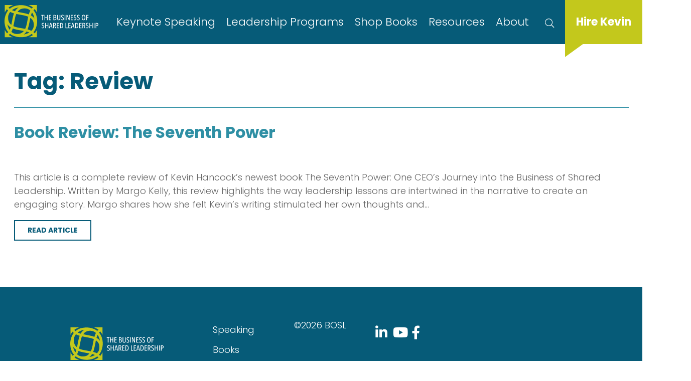

--- FILE ---
content_type: text/html; charset=UTF-8
request_url: https://www.thebusinessofsharedleadership.com/tag/review/
body_size: 9458
content:
<!doctype html>
<html lang="en-US">
<head>
	<!-- Google Tag Manager -->
<script>(function(w,d,s,l,i){w[l]=w[l]||[];w[l].push({'gtm.start':
new Date().getTime(),event:'gtm.js'});var f=d.getElementsByTagName(s)[0],
j=d.createElement(s),dl=l!='dataLayer'?'&l='+l:'';j.async=true;j.src=
'https://www.googletagmanager.com/gtm.js?id='+i+dl;f.parentNode.insertBefore(j,f);
})(window,document,'script','dataLayer','GTM-P4WFRSR');</script>
<!-- End Google Tag Manager -->	<meta charset="UTF-8">
	<meta name="HandheldFriendly" content="True">
	<meta name="MobileOptimized" content="320">
	<meta name="viewport" content="width=device-width, initial-scale=1">
	<link rel="profile" href="https://gmpg.org/xfn/11">
	<link rel="apple-touch-icon" sizes="180x180" href="/apple-touch-icon.png">
	<link rel="icon" type="image/png" sizes="32x32" href="/favicon-32x32.png">
	<link rel="icon" type="image/png" sizes="16x16" href="/favicon-16x16.png">
	<link rel="manifest" href="/site.webmanifest">
	<link rel="mask-icon" href="/safari-pinned-tab.svg" color="#5bbad5">
	<meta name="msapplication-TileColor" content="#da532c">
	<meta name="theme-color" content="#ffffff">
	<link rel="pingback" href="https://www.thebusinessofsharedleadership.com/xmlrpc.php">

	<meta name='robots' content='index, follow, max-image-preview:large, max-snippet:-1, max-video-preview:-1' />

	<!-- This site is optimized with the Yoast SEO plugin v22.4 - https://yoast.com/wordpress/plugins/seo/ -->
	<title>Review Archives - The Business of Shared Leadership</title>
	<link rel="canonical" href="https://www.thebusinessofsharedleadership.com/tag/review/" />
	<meta property="og:locale" content="en_US" />
	<meta property="og:type" content="article" />
	<meta property="og:title" content="Review Archives - The Business of Shared Leadership" />
	<meta property="og:url" content="https://www.thebusinessofsharedleadership.com/tag/review/" />
	<meta property="og:site_name" content="The Business of Shared Leadership" />
	<meta property="og:image" content="https://www.thebusinessofsharedleadership.com/wp-content/uploads/2023/01/FB_OG.jpg" />
	<meta property="og:image:width" content="1200" />
	<meta property="og:image:height" content="630" />
	<meta property="og:image:type" content="image/jpeg" />
	<meta name="twitter:card" content="summary_large_image" />
	<script type="application/ld+json" class="yoast-schema-graph">{"@context":"https://schema.org","@graph":[{"@type":"CollectionPage","@id":"https://www.thebusinessofsharedleadership.com/tag/review/","url":"https://www.thebusinessofsharedleadership.com/tag/review/","name":"Review Archives - The Business of Shared Leadership","isPartOf":{"@id":"https://www.thebusinessofsharedleadership.com/#website"},"primaryImageOfPage":{"@id":"https://www.thebusinessofsharedleadership.com/tag/review/#primaryimage"},"image":{"@id":"https://www.thebusinessofsharedleadership.com/tag/review/#primaryimage"},"thumbnailUrl":"https://www.thebusinessofsharedleadership.com/wp-content/uploads/2021/05/Screen-Shot-2021-05-11-at-11.27.28-AM.png","breadcrumb":{"@id":"https://www.thebusinessofsharedleadership.com/tag/review/#breadcrumb"},"inLanguage":"en-US"},{"@type":"ImageObject","inLanguage":"en-US","@id":"https://www.thebusinessofsharedleadership.com/tag/review/#primaryimage","url":"https://www.thebusinessofsharedleadership.com/wp-content/uploads/2021/05/Screen-Shot-2021-05-11-at-11.27.28-AM.png","contentUrl":"https://www.thebusinessofsharedleadership.com/wp-content/uploads/2021/05/Screen-Shot-2021-05-11-at-11.27.28-AM.png","width":810,"height":258},{"@type":"BreadcrumbList","@id":"https://www.thebusinessofsharedleadership.com/tag/review/#breadcrumb","itemListElement":[{"@type":"ListItem","position":1,"name":"Home","item":"https://www.thebusinessofsharedleadership.com/"},{"@type":"ListItem","position":2,"name":"Review"}]},{"@type":"WebSite","@id":"https://www.thebusinessofsharedleadership.com/#website","url":"https://www.thebusinessofsharedleadership.com/","name":"The Business of Shared Leadership","description":"An interactive resource center dedicated to reinventing the fundamentals of leadership, followership, and free enterprise","potentialAction":[{"@type":"SearchAction","target":{"@type":"EntryPoint","urlTemplate":"https://www.thebusinessofsharedleadership.com/?s={search_term_string}"},"query-input":"required name=search_term_string"}],"inLanguage":"en-US"}]}</script>
	<!-- / Yoast SEO plugin. -->


<link rel='dns-prefetch' href='//ajax.googleapis.com' />
<link rel="alternate" type="application/rss+xml" title="The Business of Shared Leadership &raquo; Feed" href="https://www.thebusinessofsharedleadership.com/feed/" />
<link rel="alternate" type="application/rss+xml" title="The Business of Shared Leadership &raquo; Review Tag Feed" href="https://www.thebusinessofsharedleadership.com/tag/review/feed/" />
<script>
window._wpemojiSettings = {"baseUrl":"https:\/\/s.w.org\/images\/core\/emoji\/14.0.0\/72x72\/","ext":".png","svgUrl":"https:\/\/s.w.org\/images\/core\/emoji\/14.0.0\/svg\/","svgExt":".svg","source":{"concatemoji":"https:\/\/www.thebusinessofsharedleadership.com\/wp-includes\/js\/wp-emoji-release.min.js?ver=6.3.5"}};
/*! This file is auto-generated */
!function(i,n){var o,s,e;function c(e){try{var t={supportTests:e,timestamp:(new Date).valueOf()};sessionStorage.setItem(o,JSON.stringify(t))}catch(e){}}function p(e,t,n){e.clearRect(0,0,e.canvas.width,e.canvas.height),e.fillText(t,0,0);var t=new Uint32Array(e.getImageData(0,0,e.canvas.width,e.canvas.height).data),r=(e.clearRect(0,0,e.canvas.width,e.canvas.height),e.fillText(n,0,0),new Uint32Array(e.getImageData(0,0,e.canvas.width,e.canvas.height).data));return t.every(function(e,t){return e===r[t]})}function u(e,t,n){switch(t){case"flag":return n(e,"\ud83c\udff3\ufe0f\u200d\u26a7\ufe0f","\ud83c\udff3\ufe0f\u200b\u26a7\ufe0f")?!1:!n(e,"\ud83c\uddfa\ud83c\uddf3","\ud83c\uddfa\u200b\ud83c\uddf3")&&!n(e,"\ud83c\udff4\udb40\udc67\udb40\udc62\udb40\udc65\udb40\udc6e\udb40\udc67\udb40\udc7f","\ud83c\udff4\u200b\udb40\udc67\u200b\udb40\udc62\u200b\udb40\udc65\u200b\udb40\udc6e\u200b\udb40\udc67\u200b\udb40\udc7f");case"emoji":return!n(e,"\ud83e\udef1\ud83c\udffb\u200d\ud83e\udef2\ud83c\udfff","\ud83e\udef1\ud83c\udffb\u200b\ud83e\udef2\ud83c\udfff")}return!1}function f(e,t,n){var r="undefined"!=typeof WorkerGlobalScope&&self instanceof WorkerGlobalScope?new OffscreenCanvas(300,150):i.createElement("canvas"),a=r.getContext("2d",{willReadFrequently:!0}),o=(a.textBaseline="top",a.font="600 32px Arial",{});return e.forEach(function(e){o[e]=t(a,e,n)}),o}function t(e){var t=i.createElement("script");t.src=e,t.defer=!0,i.head.appendChild(t)}"undefined"!=typeof Promise&&(o="wpEmojiSettingsSupports",s=["flag","emoji"],n.supports={everything:!0,everythingExceptFlag:!0},e=new Promise(function(e){i.addEventListener("DOMContentLoaded",e,{once:!0})}),new Promise(function(t){var n=function(){try{var e=JSON.parse(sessionStorage.getItem(o));if("object"==typeof e&&"number"==typeof e.timestamp&&(new Date).valueOf()<e.timestamp+604800&&"object"==typeof e.supportTests)return e.supportTests}catch(e){}return null}();if(!n){if("undefined"!=typeof Worker&&"undefined"!=typeof OffscreenCanvas&&"undefined"!=typeof URL&&URL.createObjectURL&&"undefined"!=typeof Blob)try{var e="postMessage("+f.toString()+"("+[JSON.stringify(s),u.toString(),p.toString()].join(",")+"));",r=new Blob([e],{type:"text/javascript"}),a=new Worker(URL.createObjectURL(r),{name:"wpTestEmojiSupports"});return void(a.onmessage=function(e){c(n=e.data),a.terminate(),t(n)})}catch(e){}c(n=f(s,u,p))}t(n)}).then(function(e){for(var t in e)n.supports[t]=e[t],n.supports.everything=n.supports.everything&&n.supports[t],"flag"!==t&&(n.supports.everythingExceptFlag=n.supports.everythingExceptFlag&&n.supports[t]);n.supports.everythingExceptFlag=n.supports.everythingExceptFlag&&!n.supports.flag,n.DOMReady=!1,n.readyCallback=function(){n.DOMReady=!0}}).then(function(){return e}).then(function(){var e;n.supports.everything||(n.readyCallback(),(e=n.source||{}).concatemoji?t(e.concatemoji):e.wpemoji&&e.twemoji&&(t(e.twemoji),t(e.wpemoji)))}))}((window,document),window._wpemojiSettings);
</script>
<style>
img.wp-smiley,
img.emoji {
	display: inline !important;
	border: none !important;
	box-shadow: none !important;
	height: 1em !important;
	width: 1em !important;
	margin: 0 0.07em !important;
	vertical-align: -0.1em !important;
	background: none !important;
	padding: 0 !important;
}
</style>
	<link rel='stylesheet' id='wp-block-library-css' href='https://www.thebusinessofsharedleadership.com/wp-includes/css/dist/block-library/style.min.css?ver=6.3.5' media='all' />
<style id='safe-svg-svg-icon-style-inline-css'>
.safe-svg-cover{text-align:center}.safe-svg-cover .safe-svg-inside{display:inline-block;max-width:100%}.safe-svg-cover svg{height:100%;max-height:100%;max-width:100%;width:100%}

</style>
<link rel='stylesheet' id='piper-base-style-css' href='https://www.thebusinessofsharedleadership.com/wp-content/themes/greenleaf/library/css/style.css?v=1769016856&#038;ver=6.3.5' media='all' />
<link rel='stylesheet' id='slick-style-css' href='https://www.thebusinessofsharedleadership.com/wp-content/plugins/slider-block/lib/css/slick.css?ver=1.3.8' media='all' />
<style id='classic-theme-styles-inline-css'>
/*! This file is auto-generated */
.wp-block-button__link{color:#fff;background-color:#32373c;border-radius:9999px;box-shadow:none;text-decoration:none;padding:calc(.667em + 2px) calc(1.333em + 2px);font-size:1.125em}.wp-block-file__button{background:#32373c;color:#fff;text-decoration:none}
</style>
<style id='global-styles-inline-css'>
body{--wp--preset--color--black: #000000;--wp--preset--color--cyan-bluish-gray: #abb8c3;--wp--preset--color--white: #ffffff;--wp--preset--color--pale-pink: #f78da7;--wp--preset--color--vivid-red: #cf2e2e;--wp--preset--color--luminous-vivid-orange: #ff6900;--wp--preset--color--luminous-vivid-amber: #fcb900;--wp--preset--color--light-green-cyan: #7bdcb5;--wp--preset--color--vivid-green-cyan: #00d084;--wp--preset--color--pale-cyan-blue: #8ed1fc;--wp--preset--color--vivid-cyan-blue: #0693e3;--wp--preset--color--vivid-purple: #9b51e0;--wp--preset--gradient--vivid-cyan-blue-to-vivid-purple: linear-gradient(135deg,rgba(6,147,227,1) 0%,rgb(155,81,224) 100%);--wp--preset--gradient--light-green-cyan-to-vivid-green-cyan: linear-gradient(135deg,rgb(122,220,180) 0%,rgb(0,208,130) 100%);--wp--preset--gradient--luminous-vivid-amber-to-luminous-vivid-orange: linear-gradient(135deg,rgba(252,185,0,1) 0%,rgba(255,105,0,1) 100%);--wp--preset--gradient--luminous-vivid-orange-to-vivid-red: linear-gradient(135deg,rgba(255,105,0,1) 0%,rgb(207,46,46) 100%);--wp--preset--gradient--very-light-gray-to-cyan-bluish-gray: linear-gradient(135deg,rgb(238,238,238) 0%,rgb(169,184,195) 100%);--wp--preset--gradient--cool-to-warm-spectrum: linear-gradient(135deg,rgb(74,234,220) 0%,rgb(151,120,209) 20%,rgb(207,42,186) 40%,rgb(238,44,130) 60%,rgb(251,105,98) 80%,rgb(254,248,76) 100%);--wp--preset--gradient--blush-light-purple: linear-gradient(135deg,rgb(255,206,236) 0%,rgb(152,150,240) 100%);--wp--preset--gradient--blush-bordeaux: linear-gradient(135deg,rgb(254,205,165) 0%,rgb(254,45,45) 50%,rgb(107,0,62) 100%);--wp--preset--gradient--luminous-dusk: linear-gradient(135deg,rgb(255,203,112) 0%,rgb(199,81,192) 50%,rgb(65,88,208) 100%);--wp--preset--gradient--pale-ocean: linear-gradient(135deg,rgb(255,245,203) 0%,rgb(182,227,212) 50%,rgb(51,167,181) 100%);--wp--preset--gradient--electric-grass: linear-gradient(135deg,rgb(202,248,128) 0%,rgb(113,206,126) 100%);--wp--preset--gradient--midnight: linear-gradient(135deg,rgb(2,3,129) 0%,rgb(40,116,252) 100%);--wp--preset--font-size--small: 13px;--wp--preset--font-size--medium: 20px;--wp--preset--font-size--large: 36px;--wp--preset--font-size--x-large: 42px;--wp--preset--spacing--20: 0.44rem;--wp--preset--spacing--30: 0.67rem;--wp--preset--spacing--40: 1rem;--wp--preset--spacing--50: 1.5rem;--wp--preset--spacing--60: 2.25rem;--wp--preset--spacing--70: 3.38rem;--wp--preset--spacing--80: 5.06rem;--wp--preset--shadow--natural: 6px 6px 9px rgba(0, 0, 0, 0.2);--wp--preset--shadow--deep: 12px 12px 50px rgba(0, 0, 0, 0.4);--wp--preset--shadow--sharp: 6px 6px 0px rgba(0, 0, 0, 0.2);--wp--preset--shadow--outlined: 6px 6px 0px -3px rgba(255, 255, 255, 1), 6px 6px rgba(0, 0, 0, 1);--wp--preset--shadow--crisp: 6px 6px 0px rgba(0, 0, 0, 1);}:where(.is-layout-flex){gap: 0.5em;}:where(.is-layout-grid){gap: 0.5em;}body .is-layout-flow > .alignleft{float: left;margin-inline-start: 0;margin-inline-end: 2em;}body .is-layout-flow > .alignright{float: right;margin-inline-start: 2em;margin-inline-end: 0;}body .is-layout-flow > .aligncenter{margin-left: auto !important;margin-right: auto !important;}body .is-layout-constrained > .alignleft{float: left;margin-inline-start: 0;margin-inline-end: 2em;}body .is-layout-constrained > .alignright{float: right;margin-inline-start: 2em;margin-inline-end: 0;}body .is-layout-constrained > .aligncenter{margin-left: auto !important;margin-right: auto !important;}body .is-layout-constrained > :where(:not(.alignleft):not(.alignright):not(.alignfull)){max-width: var(--wp--style--global--content-size);margin-left: auto !important;margin-right: auto !important;}body .is-layout-constrained > .alignwide{max-width: var(--wp--style--global--wide-size);}body .is-layout-flex{display: flex;}body .is-layout-flex{flex-wrap: wrap;align-items: center;}body .is-layout-flex > *{margin: 0;}body .is-layout-grid{display: grid;}body .is-layout-grid > *{margin: 0;}:where(.wp-block-columns.is-layout-flex){gap: 2em;}:where(.wp-block-columns.is-layout-grid){gap: 2em;}:where(.wp-block-post-template.is-layout-flex){gap: 1.25em;}:where(.wp-block-post-template.is-layout-grid){gap: 1.25em;}.has-black-color{color: var(--wp--preset--color--black) !important;}.has-cyan-bluish-gray-color{color: var(--wp--preset--color--cyan-bluish-gray) !important;}.has-white-color{color: var(--wp--preset--color--white) !important;}.has-pale-pink-color{color: var(--wp--preset--color--pale-pink) !important;}.has-vivid-red-color{color: var(--wp--preset--color--vivid-red) !important;}.has-luminous-vivid-orange-color{color: var(--wp--preset--color--luminous-vivid-orange) !important;}.has-luminous-vivid-amber-color{color: var(--wp--preset--color--luminous-vivid-amber) !important;}.has-light-green-cyan-color{color: var(--wp--preset--color--light-green-cyan) !important;}.has-vivid-green-cyan-color{color: var(--wp--preset--color--vivid-green-cyan) !important;}.has-pale-cyan-blue-color{color: var(--wp--preset--color--pale-cyan-blue) !important;}.has-vivid-cyan-blue-color{color: var(--wp--preset--color--vivid-cyan-blue) !important;}.has-vivid-purple-color{color: var(--wp--preset--color--vivid-purple) !important;}.has-black-background-color{background-color: var(--wp--preset--color--black) !important;}.has-cyan-bluish-gray-background-color{background-color: var(--wp--preset--color--cyan-bluish-gray) !important;}.has-white-background-color{background-color: var(--wp--preset--color--white) !important;}.has-pale-pink-background-color{background-color: var(--wp--preset--color--pale-pink) !important;}.has-vivid-red-background-color{background-color: var(--wp--preset--color--vivid-red) !important;}.has-luminous-vivid-orange-background-color{background-color: var(--wp--preset--color--luminous-vivid-orange) !important;}.has-luminous-vivid-amber-background-color{background-color: var(--wp--preset--color--luminous-vivid-amber) !important;}.has-light-green-cyan-background-color{background-color: var(--wp--preset--color--light-green-cyan) !important;}.has-vivid-green-cyan-background-color{background-color: var(--wp--preset--color--vivid-green-cyan) !important;}.has-pale-cyan-blue-background-color{background-color: var(--wp--preset--color--pale-cyan-blue) !important;}.has-vivid-cyan-blue-background-color{background-color: var(--wp--preset--color--vivid-cyan-blue) !important;}.has-vivid-purple-background-color{background-color: var(--wp--preset--color--vivid-purple) !important;}.has-black-border-color{border-color: var(--wp--preset--color--black) !important;}.has-cyan-bluish-gray-border-color{border-color: var(--wp--preset--color--cyan-bluish-gray) !important;}.has-white-border-color{border-color: var(--wp--preset--color--white) !important;}.has-pale-pink-border-color{border-color: var(--wp--preset--color--pale-pink) !important;}.has-vivid-red-border-color{border-color: var(--wp--preset--color--vivid-red) !important;}.has-luminous-vivid-orange-border-color{border-color: var(--wp--preset--color--luminous-vivid-orange) !important;}.has-luminous-vivid-amber-border-color{border-color: var(--wp--preset--color--luminous-vivid-amber) !important;}.has-light-green-cyan-border-color{border-color: var(--wp--preset--color--light-green-cyan) !important;}.has-vivid-green-cyan-border-color{border-color: var(--wp--preset--color--vivid-green-cyan) !important;}.has-pale-cyan-blue-border-color{border-color: var(--wp--preset--color--pale-cyan-blue) !important;}.has-vivid-cyan-blue-border-color{border-color: var(--wp--preset--color--vivid-cyan-blue) !important;}.has-vivid-purple-border-color{border-color: var(--wp--preset--color--vivid-purple) !important;}.has-vivid-cyan-blue-to-vivid-purple-gradient-background{background: var(--wp--preset--gradient--vivid-cyan-blue-to-vivid-purple) !important;}.has-light-green-cyan-to-vivid-green-cyan-gradient-background{background: var(--wp--preset--gradient--light-green-cyan-to-vivid-green-cyan) !important;}.has-luminous-vivid-amber-to-luminous-vivid-orange-gradient-background{background: var(--wp--preset--gradient--luminous-vivid-amber-to-luminous-vivid-orange) !important;}.has-luminous-vivid-orange-to-vivid-red-gradient-background{background: var(--wp--preset--gradient--luminous-vivid-orange-to-vivid-red) !important;}.has-very-light-gray-to-cyan-bluish-gray-gradient-background{background: var(--wp--preset--gradient--very-light-gray-to-cyan-bluish-gray) !important;}.has-cool-to-warm-spectrum-gradient-background{background: var(--wp--preset--gradient--cool-to-warm-spectrum) !important;}.has-blush-light-purple-gradient-background{background: var(--wp--preset--gradient--blush-light-purple) !important;}.has-blush-bordeaux-gradient-background{background: var(--wp--preset--gradient--blush-bordeaux) !important;}.has-luminous-dusk-gradient-background{background: var(--wp--preset--gradient--luminous-dusk) !important;}.has-pale-ocean-gradient-background{background: var(--wp--preset--gradient--pale-ocean) !important;}.has-electric-grass-gradient-background{background: var(--wp--preset--gradient--electric-grass) !important;}.has-midnight-gradient-background{background: var(--wp--preset--gradient--midnight) !important;}.has-small-font-size{font-size: var(--wp--preset--font-size--small) !important;}.has-medium-font-size{font-size: var(--wp--preset--font-size--medium) !important;}.has-large-font-size{font-size: var(--wp--preset--font-size--large) !important;}.has-x-large-font-size{font-size: var(--wp--preset--font-size--x-large) !important;}
.wp-block-navigation a:where(:not(.wp-element-button)){color: inherit;}
:where(.wp-block-post-template.is-layout-flex){gap: 1.25em;}:where(.wp-block-post-template.is-layout-grid){gap: 1.25em;}
:where(.wp-block-columns.is-layout-flex){gap: 2em;}:where(.wp-block-columns.is-layout-grid){gap: 2em;}
.wp-block-pullquote{font-size: 1.5em;line-height: 1.6;}
</style>
<link rel='stylesheet' id='wpsc-style-css' href='https://www.thebusinessofsharedleadership.com/wp-content/plugins/wordpress-simple-paypal-shopping-cart/assets/wpsc-front-end-styles.css?ver=5.1.4' media='all' />
<link rel='stylesheet' id='mmenu-style-css' href='https://www.thebusinessofsharedleadership.com/wp-content/themes/greenleaf/library/js/libs/mmenu-7.0.0/dist/jquery.mmenu.all.css?ver=0.1.0' media='all' />
<link rel='stylesheet' id='mmenu-pos-css' href='https://www.thebusinessofsharedleadership.com/wp-content/themes/greenleaf/library/js/libs/mmenu-7.0.0/dist/extensions/positioning/jquery.mmenu.positioning.css?ver=0.1.0' media='all' />
<link rel='stylesheet' id='mmenu-set-css' href='https://www.thebusinessofsharedleadership.com/wp-content/themes/greenleaf/library/js/libs/mmenu-7.0.0/dist/addons/setselected/jquery.mmenu.setselected.css?ver=0.1.0' media='all' />
<link rel='stylesheet' id='mmenu-mhead-css' href='https://www.thebusinessofsharedleadership.com/wp-content/themes/greenleaf/library/js/libs/mmenu-7.0.0/mhead-plugin/dist/jquery.mhead.css?ver=0.1.0' media='all' />
<link rel='stylesheet' id='burgers-css' href='https://www.thebusinessofsharedleadership.com/wp-content/themes/greenleaf/library/css/hamburgers.min.css?ver=0.1.0' media='all' />
<link rel='stylesheet' id='odo-stylesheet-css' href='https://www.thebusinessofsharedleadership.com/wp-content/themes/greenleaf/library/css/odometer-theme-minimal.css?ver=6.3.5' media='all' />
<link rel='stylesheet' id='awesome-stylesheet-css' href='https://www.thebusinessofsharedleadership.com/wp-content/themes/greenleaf/library/css/fontawesome-all.min.css?ver=6.3.5' media='all' />
<link rel='stylesheet' id='dashicons-css' href='https://www.thebusinessofsharedleadership.com/wp-includes/css/dashicons.min.css?ver=6.3.5' media='all' />
<link rel='stylesheet' id='relevanssi-live-search-css' href='https://www.thebusinessofsharedleadership.com/wp-content/plugins/relevanssi-live-ajax-search/assets/styles/style.css?ver=2.5' media='all' />
<style id='block-visibility-screen-size-styles-inline-css'>
/* Large screens (desktops, 992px and up) */
@media ( min-width: 992px ) {
	.block-visibility-hide-large-screen {
		display: none !important;
	}
}

/* Medium screens (tablets, between 768px and 992px) */
@media ( min-width: 768px ) and ( max-width: 991.98px ) {
	.block-visibility-hide-medium-screen {
		display: none !important;
	}
}

/* Small screens (mobile devices, less than 768px) */
@media ( max-width: 767.98px ) {
	.block-visibility-hide-small-screen {
		display: none !important;
	}
}
</style>
<link rel='stylesheet' id='googleFonts-css' href='//fonts.googleapis.com/css2?family=Poppins:ital,wght@0,200;0,300;0,700;1,300&#038;display=swap' media='all' />
<script src='//ajax.googleapis.com/ajax/libs/jquery/3.7.0/jquery.min.js?ver=3.7.0' id='jquery-js'></script>
<link rel="https://api.w.org/" href="https://www.thebusinessofsharedleadership.com/wp-json/" /><link rel="alternate" type="application/json" href="https://www.thebusinessofsharedleadership.com/wp-json/wp/v2/tags/228" /><link rel="EditURI" type="application/rsd+xml" title="RSD" href="https://www.thebusinessofsharedleadership.com/xmlrpc.php?rsd" />
<meta name="generator" content="WordPress 6.3.5" />

<!-- WP Simple Shopping Cart plugin v5.1.4 - https://wordpress.org/plugins/wordpress-simple-paypal-shopping-cart/ -->

	<script type="text/javascript">
	<!--
	//
	function ReadForm (obj1, tst)
	{
	    // Read the user form
	    var i,j,pos;
	    val_total="";val_combo="";

	    for (i=0; i<obj1.length; i++)
	    {
	        // run entire form
	        obj = obj1.elements[i];           // a form element

	        if (obj.type == "select-one")
	        {   // just selects
	            if (obj.name == "quantity" ||
	                obj.name == "amount") continue;
		        pos = obj.selectedIndex;        // which option selected
		        val = obj.options[pos].value;   // selected value
		        val_combo = val_combo + " (" + val + ")";
	        }
	    }
		// Now summarize everything we have processed above
		val_total = obj1.product_tmp.value + val_combo;
		obj1.wspsc_product.value = val_total;
	}
	//-->
	</script><link rel="preconnect" href="https://fonts.googleapis.com"><link rel="preconnect" href="https://fonts.gstatic.com" crossorigin>							<style>
	 		/*#############################################
~~~~~~~ CUSTOM THEME STYLES (SITENAME)
###############################################*/
input[type=text]:focus-visible,input[type=email]:focus-visible,.ginput_container:focus-visible, .gfield:focus-visible{outline: transparent 0 !important;}
*{min-height: 0;min-width: 0;} /* for sliders - front end */
.header .search-field{color:#ffffff;padding-left:.25em;font-size:18px}
#gform_1 input[type=text], #gform_1 input[type=email],#gform_3 input[type=text], #gform_3 input[type=email], .header .search-field{border-width:0 0 1px 0;color:#fff;border-color:#fff;background:transparent;padding:11px 0 !important}
#gform_1 input::placeholder, #gform_3 input::placeholder, .header .search-field::placeholder{color:#fff;opacity:1}
#gform_1 .gform_footer, #gform_3 .gform_footer{margin-top:1.5em !important}
#gform_submit_button_3{margin:0 auto}
.signup .left{flex:0 0 99% !important;max-width:none}
.signup .right{flex:0 0 1% !important;max-width:none;min-height:auto !important}
#gform_confirmation_message_1{color:#fff}
.wp-block-search{padding:2em .5em}
.wp-block-search__label{display:none}
@media screen and (min-width: 768px) {
    #gform_submit_button_3{margin:1em auto 0}
}


/***********SPACING ON SPEAKING PAGE****************/
.margin-adjust {margin-top:0!important; margin-bottom:0!important;}
@media screen and (min-width:768px){
  .smallpadding .quotes.full{padding:4em 0 0 0!important;}
}

/**********HEADER IMAGE ON 2025 COHORT CLASS ***********/
#post-6482 .header_image {
background-position:center -200px;}	 	</style>
	 	 	
</head>

<body class="archive tag tag-review tag-228">
<!-- Google Tag Manager (noscript) -->
<noscript><iframe src="https://www.googletagmanager.com/ns.html?id=GTM-P4WFRSR"
height="0" width="0" style="display:none;visibility:hidden"></iframe></noscript>
<!-- End Google Tag Manager (noscript) --><a class="skip-link screen-reader-text" href="#main">Skip to content</a>
	<div id="container" class="site">
		<button class="menuToggle hamburger hamburger--spring" type="button">
		   <span class="hamburger-box">
	     		<span class="hamburger-inner"></span>
	  	   </span>
	  	   <!--span class="hamburger-label">MENU</span-->
		</button>
		<header class="header">
										<div class="searchbox">
					<form role="search" method="get" class="search-form" action="https://www.thebusinessofsharedleadership.com/">
						<label>
							<span class="screen-reader-text">Search for:</span>
							<input type="search" class="search-field" placeholder="Search" value="" name="s" data-rlvlive="true">
						</label>
						<input type="submit" class="search-submit btn white" value="Search">
					</form>
				</div>
						<div id="inner-header" class="">
				<div class="logo_nav_wrap">
												
						<a href="https://www.thebusinessofsharedleadership.com" rel="nofollow" id="logo" style="width:187px;height:px;">
							<img src="https://www.thebusinessofsharedleadership.com/wp-content/uploads/2023/01/logo.svg" alt="" />
						</a>
										<nav class="navigation cf">
						<div class="menu-the-main-menu-container"><ul id="menu-the-main-menu" class="nav top-nav flex-container"><li id="menu-item-26" class="menu-item menu-item-type-post_type menu-item-object-page menu-item-has-children menu-item-26"><a href="https://www.thebusinessofsharedleadership.com/speaking/">Keynote Speaking</a>
<ul class="sub-menu">
	<li id="menu-item-6193" class="menu-item menu-item-type-custom menu-item-object-custom menu-item-6193"><a href="https://www.wsb.com/speakers/kevin-hancock/">Washington Speakers Bureau</a></li>
	<li id="menu-item-6224" class="menu-item menu-item-type-custom menu-item-object-custom menu-item-6224"><a href="https://www.a-speakers.com/speakers/kevin-hancock/">A-Speakers Int&#8217;l Bureau</a></li>
	<li id="menu-item-6225" class="menu-item menu-item-type-custom menu-item-object-custom menu-item-6225"><a href="https://www.executivespeakers.com/speaker/kevin-hancock">Executive Speakers Bureau</a></li>
</ul>
</li>
<li id="menu-item-5088" class="menu-item menu-item-type-post_type menu-item-object-page menu-item-has-children menu-item-5088"><a href="https://www.thebusinessofsharedleadership.com/about/leadershipprograms/">Leadership Programs</a>
<ul class="sub-menu">
	<li id="menu-item-5837" class="menu-item menu-item-type-post_type menu-item-object-page menu-item-5837"><a href="https://www.thebusinessofsharedleadership.com/about/mtl-program/">Motivating Transformational Leaders Program</a></li>
	<li id="menu-item-6291" class="menu-item menu-item-type-post_type menu-item-object-page menu-item-6291"><a href="https://www.thebusinessofsharedleadership.com/about/program-alumni/">Program Alumni</a></li>
	<li id="menu-item-6493" class="menu-item menu-item-type-post_type menu-item-object-page menu-item-6493"><a href="https://www.thebusinessofsharedleadership.com/2025-cohort-class/">2025 Cohort Class</a></li>
</ul>
</li>
<li id="menu-item-5562" class="menu-item menu-item-type-post_type menu-item-object-page menu-item-5562"><a href="https://www.thebusinessofsharedleadership.com/resources/books/">Shop Books</a></li>
<li id="menu-item-25" class="menu-item menu-item-type-post_type menu-item-object-page menu-item-25"><a href="https://www.thebusinessofsharedleadership.com/resources/">Resources</a></li>
<li id="menu-item-22" class="menu-item menu-item-type-post_type menu-item-object-page menu-item-has-children menu-item-22"><a href="https://www.thebusinessofsharedleadership.com/about/">About</a>
<ul class="sub-menu">
	<li id="menu-item-5586" class="menu-item menu-item-type-post_type menu-item-object-page menu-item-5586"><a href="https://www.thebusinessofsharedleadership.com/about/kevin-hancock/">Kevin Hancock</a></li>
</ul>
</li>
<li id="menu-item-527" class="search menu-item menu-item-type-custom menu-item-object-custom menu-item-527"><a href="/search">Search</a></li>
<li id="menu-item-530" class="schedule menu-item menu-item-type-post_type menu-item-object-page menu-item-530"><a href="https://www.thebusinessofsharedleadership.com/schedule-kevin/">Hire Kevin</a></li>
</ul></div>					</nav>
				</div>
			</div>

		</header>


	<main id="primary" class="site-main">

		
			<header class="page-header wrap">
				<h1 class="page-title">Tag: <span>Review</span></h1>			</header><!-- .page-header -->

							<div class="wrap">
            		<div class="post-title" role="heading"><h2><a href="https://www.thebusinessofsharedleadership.com/book-review-the-seventh-power/">Book Review: The Seventh Power</a></h2></div>
        		</div>
        		<div class="content_builder wrap">
        			<p>This article is a complete review of Kevin Hancock&#8217;s newest book The Seventh Power: One CEO&#8217;s Journey into the Business of Shared Leadership. Written by Margo Kelly, this review highlights the way leadership lessons are intertwined in the narrative to create an engaging story. Margo shares how she felt Kevin&#8217;s writing stimulated her own thoughts and&#8230;</p>
        			<a href="https://www.thebusinessofsharedleadership.com/book-review-the-seventh-power/" class="btn">READ ARTICLE</a>
        		</div>
        		
	</main><!-- #main -->


				
		<footer id="colophon" class="footer">
			<div id="inner-footer" class="wrap">
								<div id="sidebar3" class="sidebar flex-container">

					
						<div id="block-7" class="widget widget_block">
<div class="wp-block-columns is-layout-flex wp-container-5 wp-block-columns-is-layout-flex">
<div class="wp-block-column is-layout-flow wp-block-column-is-layout-flow" style="flex-basis:30%">
<figure class="wp-block-image size-large"><img decoding="async" loading="lazy" width="186" height="65" src="https://www.thebusinessofsharedleadership.com/wp-content/uploads/2023/01/logo.svg" alt="" class="wp-image-524" /></figure>
</div>



<div class="wp-block-column is-layout-flow wp-block-column-is-layout-flow" style="flex-basis:15%"><div class="widget widget_nav_menu"><div class="menu-footer-menu-container"><ul id="menu-footer-menu" class="menu"><li id="menu-item-725" class="menu-item menu-item-type-post_type menu-item-object-page menu-item-725"><a href="https://www.thebusinessofsharedleadership.com/speaking/">Speaking</a></li>
<li id="menu-item-722" class="menu-item menu-item-type-post_type menu-item-object-page menu-item-722"><a href="https://www.thebusinessofsharedleadership.com/resources/books/">Books</a></li>
<li id="menu-item-723" class="menu-item menu-item-type-post_type menu-item-object-page menu-item-723"><a href="https://www.thebusinessofsharedleadership.com/contact/">Contact</a></li>
<li id="menu-item-724" class="menu-item menu-item-type-post_type menu-item-object-page menu-item-724"><a href="https://www.thebusinessofsharedleadership.com/resources/">Resources</a></li>
<li id="menu-item-721" class="menu-item menu-item-type-post_type menu-item-object-page menu-item-721"><a href="https://www.thebusinessofsharedleadership.com/about/">About</a></li>
</ul></div></div></div>



<div class="wp-block-column is-layout-flow wp-block-column-is-layout-flow" style="flex-basis:15%">
&copy;2026 BOSL
</div>



<div class="wp-block-column is-layout-flow wp-block-column-is-layout-flow" style="flex-basis:30%"><p>									<div id="social_links">
					<ul class="social flex-container">
											<li class="social_link"><a href="https://www.linkedin.com/in/kevin-hancock-6bb0501a1/" target="blank"><i class="transition fab fa-linkedin-in"></i></a></li>
											<li class="social_link"><a href="https://www.youtube.com/channel/UCy75iVhGv6Z9VYwEOtCJrEw" target="blank"><i class="transition fab fa-youtube"></i></a></li>
											<li class="social_link"><a href="https://www.facebook.com/kevindhancock/" target="blank"><i class="transition fab fa-facebook-f"></i></a></li>
										</ul>
				</div>
					</p>
</div>
</div>
</div>
					
				</div>
			</div>
		</footer>
	</div>

	<nav id="slide_menu" class="menu-the-main-menu-container"><ul id="menu-the-main-menu-1" class="mmenu"><li class="menu-item menu-item-type-post_type menu-item-object-page menu-item-has-children menu-item-26"><a href="https://www.thebusinessofsharedleadership.com/speaking/">Keynote Speaking</a>
<ul class="sub-menu">
	<li class="menu-item menu-item-type-custom menu-item-object-custom menu-item-6193"><a href="https://www.wsb.com/speakers/kevin-hancock/">Washington Speakers Bureau</a></li>
	<li class="menu-item menu-item-type-custom menu-item-object-custom menu-item-6224"><a href="https://www.a-speakers.com/speakers/kevin-hancock/">A-Speakers Int&#8217;l Bureau</a></li>
	<li class="menu-item menu-item-type-custom menu-item-object-custom menu-item-6225"><a href="https://www.executivespeakers.com/speaker/kevin-hancock">Executive Speakers Bureau</a></li>
</ul>
</li>
<li class="menu-item menu-item-type-post_type menu-item-object-page menu-item-has-children menu-item-5088"><a href="https://www.thebusinessofsharedleadership.com/about/leadershipprograms/">Leadership Programs</a>
<ul class="sub-menu">
	<li class="menu-item menu-item-type-post_type menu-item-object-page menu-item-5837"><a href="https://www.thebusinessofsharedleadership.com/about/mtl-program/">Motivating Transformational Leaders Program</a></li>
	<li class="menu-item menu-item-type-post_type menu-item-object-page menu-item-6291"><a href="https://www.thebusinessofsharedleadership.com/about/program-alumni/">Program Alumni</a></li>
	<li class="menu-item menu-item-type-post_type menu-item-object-page menu-item-6493"><a href="https://www.thebusinessofsharedleadership.com/2025-cohort-class/">2025 Cohort Class</a></li>
</ul>
</li>
<li class="menu-item menu-item-type-post_type menu-item-object-page menu-item-5562"><a href="https://www.thebusinessofsharedleadership.com/resources/books/">Shop Books</a></li>
<li class="menu-item menu-item-type-post_type menu-item-object-page menu-item-25"><a href="https://www.thebusinessofsharedleadership.com/resources/">Resources</a></li>
<li class="menu-item menu-item-type-post_type menu-item-object-page menu-item-has-children menu-item-22"><a href="https://www.thebusinessofsharedleadership.com/about/">About</a>
<ul class="sub-menu">
	<li class="menu-item menu-item-type-post_type menu-item-object-page menu-item-5586"><a href="https://www.thebusinessofsharedleadership.com/about/kevin-hancock/">Kevin Hancock</a></li>
</ul>
</li>
<li class="search menu-item menu-item-type-custom menu-item-object-custom menu-item-527"><a href="/search">Search</a></li>
<li class="schedule menu-item menu-item-type-post_type menu-item-object-page menu-item-530"><a href="https://www.thebusinessofsharedleadership.com/schedule-kevin/">Hire Kevin</a></li>
</ul></nav>		
			<style type="text/css">
			.relevanssi-live-search-results {
				opacity: 0;
				transition: opacity .25s ease-in-out;
				-moz-transition: opacity .25s ease-in-out;
				-webkit-transition: opacity .25s ease-in-out;
				height: 0;
				overflow: hidden;
				z-index: 9999995; /* Exceed SearchWP Modal Search Form overlay. */
				position: absolute;
				display: none;
			}

			.relevanssi-live-search-results-showing {
				display: block;
				opacity: 1;
				height: auto;
				overflow: auto;
			}

			.relevanssi-live-search-no-results, .relevanssi-live-search-didyoumean {
				padding: 0 1em;
			}
		</style>
		<style id='core-block-supports-inline-css'>
.wp-container-5.wp-container-5{flex-wrap:nowrap;}
</style>
<script src='https://www.thebusinessofsharedleadership.com/wp-content/themes/greenleaf/library/js/libs/slick-1.8.0/slick.min.js?ver=1.8.0' id='piper-slick-js'></script>
<script src='https://www.thebusinessofsharedleadership.com/wp-content/themes/greenleaf/library/js/piper_scripts.js?ver=6.3.5' id='piper-js-js'></script>
<script src='https://www.thebusinessofsharedleadership.com/wp-content/themes/greenleaf/library/js/libs/waypoints/lib/jquery.waypoints.min.js?ver=6.3.5' id='waypoints-js'></script>
<script src='https://www.thebusinessofsharedleadership.com/wp-content/themes/greenleaf/library/js/libs/waypoints/lib/shortcuts/inview.min.js?ver=6.3.5' id='inview-js'></script>
<script src='https://www.thebusinessofsharedleadership.com/wp-content/themes/greenleaf/library/js/odometer.min.js?ver=0.4.8' id='piper-odo-js'></script>
<script src='https://www.thebusinessofsharedleadership.com/wp-content/themes/greenleaf/library/js/libs/mmenu-7.0.0/dist/jquery.mmenu.all.js?ver=6.3.5' id='mmenu-js'></script>
<script src='https://www.thebusinessofsharedleadership.com/wp-content/themes/greenleaf/library/js/libs/mmenu-7.0.0/dist/addons/setselected/jquery.mmenu.setselected.js?ver=6.3.5' id='mmenu-set-js'></script>
<script src='https://www.thebusinessofsharedleadership.com/wp-content/themes/greenleaf/library/js/libs/mmenu-7.0.0/mhead-plugin/dist/jquery.mhead.js?ver=6.3.5' id='mmenu-mhead-js'></script>
<script id='relevanssi-live-search-client-js-extra'>
var relevanssi_live_search_params = [];
relevanssi_live_search_params = {"ajaxurl":"https:\/\/www.thebusinessofsharedleadership.com\/wp-admin\/admin-ajax.php","config":{"default":{"input":{"delay":300,"min_chars":3},"results":{"position":"bottom","width":"auto","offset":{"x":0,"y":5},"static_offset":true}}},"msg_no_config_found":"No valid Relevanssi Live Search configuration found!","msg_loading_results":"Loading search results.","messages_template":"<div class=\"live-ajax-messages\">\n\t<div id=\"relevanssi-live-ajax-search-spinner\"><\/div>\n<\/div>\n"};;
</script>
<script src='https://www.thebusinessofsharedleadership.com/wp-content/plugins/relevanssi-live-ajax-search/assets/javascript/dist/script.min.js?ver=2.5' id='relevanssi-live-search-client-js'></script>

<script defer src="https://static.cloudflareinsights.com/beacon.min.js/vcd15cbe7772f49c399c6a5babf22c1241717689176015" integrity="sha512-ZpsOmlRQV6y907TI0dKBHq9Md29nnaEIPlkf84rnaERnq6zvWvPUqr2ft8M1aS28oN72PdrCzSjY4U6VaAw1EQ==" data-cf-beacon='{"version":"2024.11.0","token":"9b1a86876b6b4dd69d71f4a2924d9a63","r":1,"server_timing":{"name":{"cfCacheStatus":true,"cfEdge":true,"cfExtPri":true,"cfL4":true,"cfOrigin":true,"cfSpeedBrain":true},"location_startswith":null}}' crossorigin="anonymous"></script>
</body>
</html> <!-- landing gear down -->


--- FILE ---
content_type: image/svg+xml
request_url: https://www.thebusinessofsharedleadership.com/wp-content/themes/greenleaf/library/images/bubble_tail.svg
body_size: -343
content:
<?xml version="1.0" encoding="UTF-8"?><svg id="Layer_2" xmlns="http://www.w3.org/2000/svg" width="37.03" height="27.3" viewBox="0 0 37.03 27.3"><defs><style>.cls-1{fill:#c3c81c;}</style></defs><g id="Layer_1-2"><polygon class="cls-1" points="37.03 0 .02 27.3 0 .06 37.03 0"/></g></svg>